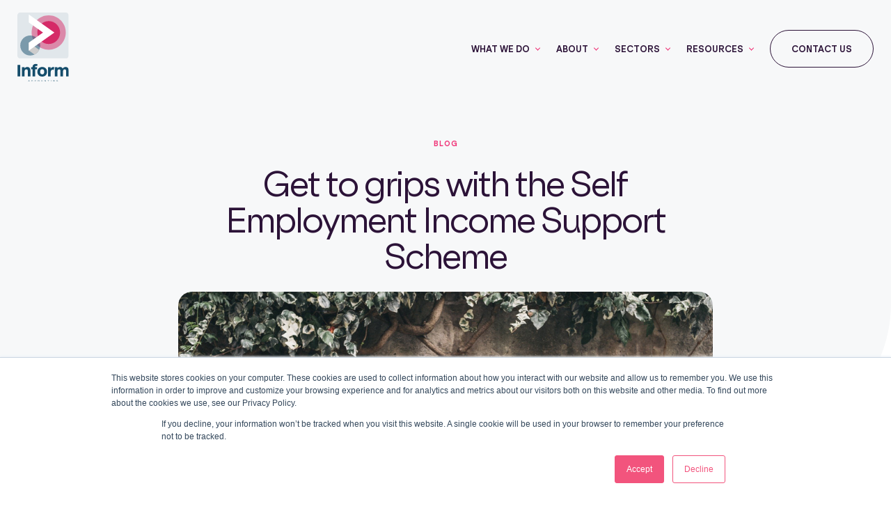

--- FILE ---
content_type: text/html; charset=UTF-8
request_url: https://www.informaccounting.co.uk/blog/get-to-grips-with-the-self-employment-income-support-scheme
body_size: 11050
content:
<!doctype html><html lang="en"><head>
    <meta charset="utf-8">
    <title>Get to grips with the Self Employment Income Support Scheme</title>
    <link rel="shortcut icon" href="https://506424.fs1.hubspotusercontent-na1.net/hubfs/506424/inform-logotype.png">
    <meta name="description" content="In this blog we take a look at the new Self Employment Income Scheme works, and how you can get started with your claim.">
    
    
    
      
    
    
    
    
    <meta name="viewport" content="width=device-width, initial-scale=1">

    <script src="/hs/hsstatic/jquery-libs/static-1.4/jquery/jquery-1.11.2.js"></script>
<script>hsjQuery = window['jQuery'];</script>
    <meta property="og:description" content="In this blog we take a look at the new Self Employment Income Scheme works, and how you can get started with your claim.">
    <meta property="og:title" content="Get to grips with the Self Employment Income Support Scheme">
    <meta name="twitter:description" content="In this blog we take a look at the new Self Employment Income Scheme works, and how you can get started with your claim.">
    <meta name="twitter:title" content="Get to grips with the Self Employment Income Support Scheme">

    

    
    <style>
a.cta_button{-moz-box-sizing:content-box !important;-webkit-box-sizing:content-box !important;box-sizing:content-box !important;vertical-align:middle}.hs-breadcrumb-menu{list-style-type:none;margin:0px 0px 0px 0px;padding:0px 0px 0px 0px}.hs-breadcrumb-menu-item{float:left;padding:10px 0px 10px 10px}.hs-breadcrumb-menu-divider:before{content:'›';padding-left:10px}.hs-featured-image-link{border:0}.hs-featured-image{float:right;margin:0 0 20px 20px;max-width:50%}@media (max-width: 568px){.hs-featured-image{float:none;margin:0;width:100%;max-width:100%}}.hs-screen-reader-text{clip:rect(1px, 1px, 1px, 1px);height:1px;overflow:hidden;position:absolute !important;width:1px}
</style>

<link rel="stylesheet" href="https://506424.fs1.hubspotusercontent-na1.net/hubfs/506424/hub_generated/template_assets/1/110297588665/1743221014710/template_main.min.css">
<link rel="stylesheet" href="https://506424.fs1.hubspotusercontent-na1.net/hubfs/506424/hub_generated/template_assets/1/110297249703/1743221017161/template_blog.min.css">
<link rel="stylesheet" href="https://506424.fs1.hubspotusercontent-na1.net/hubfs/506424/hub_generated/template_assets/1/155692577079/1743221018498/template_fancybox-cdn.min.css">
<link rel="stylesheet" href="https://506424.fs1.hubspotusercontent-na1.net/hubfs/506424/hub_generated/template_assets/1/110297628731/1743221017780/template_theme-overrides.min.css">

<style>
  #hs_cos_wrapper_module_17001150918173 .header-main-container.system-headerlight { background:rgba(247,248,249,100%); }

#hs_cos_wrapper_module_17001150918173 .system-headerlight .main-section { background:rgba(247,248,249,100%); }

#hs_cos_wrapper_module_17001150918173 .system-headerlight .top-btns .hBtn-one .button {
  background:#fff;
  border-color:#fff;
  color:#2c1338;
}

#hs_cos_wrapper_module_17001150918173 .system-headerlight .top-btns .hBtn-one .button:hover {
  background:#2c1338;
  color:#fff;
  border-color:#2c1338;
}

#hs_cos_wrapper_module_17001150918173 .system-headerlight .top-btns .hBtn-two .button {
  border-color:#2c1338;
  color:#2c1338;
  background:transparent;
}

#hs_cos_wrapper_module_17001150918173 .system-headerlight .top-btns .hBtn-two .button:hover {
  color:#2c1338;
  background:#fff;
}

#hs_cos_wrapper_module_17001150918173 .header-main-container { background:rgba(44,19,56,100%); }

#hs_cos_wrapper_module_17001150918173 .main-section { background:rgba(44,19,56,100%); }

#hs_cos_wrapper_module_17001150918173 .top-btns .hBtn-one .button {
  background:#fff;
  border-color:#fff;
  color:#2c1338;
}

#hs_cos_wrapper_module_17001150918173 .top-btns .hBtn-one .button:hover {
  background:#2c1338;
  color:#fff;
  border-color:#2c1338;
}

#hs_cos_wrapper_module_17001150918173 .top-btns .hBtn-two .button {
  border-color:#fff;
  color:#fff;
  background:transparent;
}

#hs_cos_wrapper_module_17001150918173 .top-btns .hBtn-two .button:hover {
  color:#2c1338;
  background:#fff;
}

#hs_cos_wrapper_module_17001150918173 .main-section {
  padding-top:0px;
  padding-bottom:0px;
}

@media (max-width:991px) {
  #hs_cos_wrapper_module_17001150918173 .main-section {
    padding-top:0px;
    padding-bottom:0px;
  }
}

@media (max-width:767px) {
  #hs_cos_wrapper_module_17001150918173 .main-section {
    padding-top:0px;
    padding-bottom:0px;
  }
}

</style>


<style>
  #hs_cos_wrapper_module_168216550592119 .main-section { padding-top: 0px;
padding-bottom: 0px;
margin-bottom: -225px;
 }
   
  #hs_cos_wrapper_module_168216550592119 .cta-inner, .ci-image:before { background:#f7f8f9; color:#4B5563; }
  #hs_cos_wrapper_module_168216550592119 .cta-inner .cta-text { color:#4B5563; }
   #hs_cos_wrapper_module_168216550592119 .ci-image { background:url(https://506424.fs1.hubspotusercontent-na1.net/hubfs/506424/Assets%20-%20Theme%202023/Images/amy-hirschi-K0c8ko3e6AA-unsplash-%285%29.jpg) no-repeat center top/cover; }
  
  
  
  
  
  #hs_cos_wrapper_module_168216550592119 .btn-wraps .btn-loop:nth-child(1) a { background:url() no-repeat center left 30px/20px auto #F03176; color:#FFFFFF;}
  
  #hs_cos_wrapper_module_168216550592119 .btn-wraps .btn-loop:nth-child(1) a:hover { border-color:#F03176; }
  
   
  
  #hs_cos_wrapper_module_168216550592119 .btn-wraps .btn-loop:nth-child(1) a:hover { background-color:#d52a67; border-color:#d52a67; color:#fff; }
   
  
  
  #hs_cos_wrapper_module_168216550592119 .ci-image { background-size: 850px auto; background-position: top 67px left -204px; }
  
  
  @media (max-width:991px){
    #hs_cos_wrapper_module_168216550592119 .main-section { padding-top: 70px;
padding-bottom: 118px;
 }
  }
  @media (max-width:767px){
    #hs_cos_wrapper_module_168216550592119 .main-section { padding-top: 50px;
padding-bottom: 0px;
margin-bottom: 0px;
 }
    
    
    #hs_cos_wrapper_module_168216550592119 .ci-image { background-size: 645px auto; background-position: top 5px left -167px; }
    
  }
</style>

<link rel="stylesheet" href="https://506424.fs1.hubspotusercontent-na1.net/hubfs/506424/hub_generated/module_assets/1/120491010053/1743243452013/module_Footer_-_Theme.min.css">

<style>
	
	
	
	body:not(.footer-smallspace ) #hs_cos_wrapper_module_1686899881433106 .main-section { padding-top: 335px;
padding-bottom: 30px;
;  }
	body.footer-smallspace #hs_cos_wrapper_module_1686899881433106 .main-section { padding-top: 120px;
padding-bottom: 30px;
; }
	
  #hs_cos_wrapper_module_1686899881433106 .main-section { background:#2C1338; color:#ffffff; }
  #hs_cos_wrapper_module_1686899881433106 .main-section, #hs_cos_wrapper_module_1686899881433106 .footer-col ul li a  { color:#ffffff; }
  #hs_cos_wrapper_module_1686899881433106 .footer-col ul li a:hover { color: #f03176; }
  
  
  #hs_cos_wrapper_module_1686899881433106 .f3r-logo:nth-child(1) > a { background:url(https://506424.fs1.hubspotusercontent-na1.net/hubfs/506424/Assets%20-%20Theme%202023/Images/xero-bg.png) no-repeat center top/cover; }
  
  
  
  #hs_cos_wrapper_module_1686899881433106 .f3r-logo:nth-child(2) > a { background:url(https://506424.fs1.hubspotusercontent-na1.net/hubfs/506424/Assets%20-%20Theme%202023/Images/qb-bg.png) no-repeat center top/cover; }
  
  

  @media (max-width:991px){
   body.footer-smallspace #hs_cos_wrapper_module_1686899881433106 .main-section ,  body:not(.footer-smallspace ) #hs_cos_wrapper_module_1686899881433106 .main-section { padding-top: 70px;
padding-bottom: 80px;
 }
  }
  @media (max-width:767px){
   body.footer-smallspace #hs_cos_wrapper_module_1686899881433106 .main-section , body:not(.footer-smallspace ) #hs_cos_wrapper_module_1686899881433106 .main-section { padding-top: 50px;
padding-bottom: 60px;
 }
  }
</style>

<style>
  @font-face {
    font-family: "Lato";
    font-weight: 400;
    font-style: normal;
    font-display: swap;
    src: url("/_hcms/googlefonts/Lato/regular.woff2") format("woff2"), url("/_hcms/googlefonts/Lato/regular.woff") format("woff");
  }
  @font-face {
    font-family: "Lato";
    font-weight: 700;
    font-style: normal;
    font-display: swap;
    src: url("/_hcms/googlefonts/Lato/700.woff2") format("woff2"), url("/_hcms/googlefonts/Lato/700.woff") format("woff");
  }
  @font-face {
    font-family: "Lato";
    font-weight: 700;
    font-style: normal;
    font-display: swap;
    src: url("/_hcms/googlefonts/Lato/700.woff2") format("woff2"), url("/_hcms/googlefonts/Lato/700.woff") format("woff");
  }
</style>

    <script type="application/ld+json">
{
  "mainEntityOfPage" : {
    "@type" : "WebPage",
    "@id" : "https://www.informaccounting.co.uk/blog/get-to-grips-with-the-self-employment-income-support-scheme"
  },
  "author" : {
    "name" : "Sian Kelly",
    "url" : "https://www.informaccounting.co.uk/blog/author/sian-kelly",
    "@type" : "Person"
  },
  "headline" : "Get to grips with the Self Employment Income Support Scheme",
  "datePublished" : "2020-05-06T00:00:00.000Z",
  "dateModified" : "2025-01-23T10:24:38.948Z",
  "publisher" : {
    "name" : "Inform Accounting",
    "logo" : {
      "url" : "http://cdn2.hubspot.net/hubfs/506424/Inform_Accounting/inform-logo.png",
      "@type" : "ImageObject"
    },
    "@type" : "Organization"
  },
  "@context" : "https://schema.org",
  "@type" : "BlogPosting",
  "image" : [ "https://506424.fs1.hubspotusercontent-na1.net/hubfs/506424/Imported_Blog_Media/painter-931711_1920-2.jpg" ]
}
</script>


          <script data-search_input-config="config_module_1686899881433106" type="application/json">
              {
                "autosuggest_results_message": "Results for “[[search_term]]”",
                "autosuggest_no_results_message": "There are no autosuggest results for “[[search_term]]”",
                "sr_empty_search_field_message": "There are no suggestions because the search field is empty.",
                "sr_autosuggest_results_message": "There are currently [[number_of_results]] auto-suggested results for [[search_term]]. Navigate to the results list by pressing the down arrow key, or press return to search for all results.",
                "sr_search_field_aria_label": "This is a search field with an auto-suggest feature attached.",
                "sr_search_button_aria_label": "Search"
              }
          </script>
          

    

<meta name="google-site-verification" content="g9I6reoXnFoodn5bkUe3QWNaQzX_1oONDufr18vhgMQ">
<link rel="amphtml" href="https://www.informaccounting.co.uk/blog/get-to-grips-with-the-self-employment-income-support-scheme?hs_amp=true">

<meta property="og:image" content="https://506424.fs1.hubspotusercontent-na1.net/hubfs/506424/Imported_Blog_Media/painter-931711_1920-2.jpg">
<meta property="og:image:width" content="1920">
<meta property="og:image:height" content="1280">

<meta name="twitter:image" content="https://506424.fs1.hubspotusercontent-na1.net/hubfs/506424/Imported_Blog_Media/painter-931711_1920-2.jpg">


<meta property="og:url" content="https://www.informaccounting.co.uk/blog/get-to-grips-with-the-self-employment-income-support-scheme">
<meta name="twitter:card" content="summary_large_image">

<link rel="canonical" href="https://www.informaccounting.co.uk/blog/get-to-grips-with-the-self-employment-income-support-scheme">

<meta property="og:type" content="article">
<link rel="alternate" type="application/rss+xml" href="https://www.informaccounting.co.uk/blog/rss.xml">
<meta name="twitter:domain" content="www.informaccounting.co.uk">
<script src="//platform.linkedin.com/in.js" type="text/javascript">
    lang: en_US
</script>

<meta http-equiv="content-language" content="en">






  <meta name="generator" content="HubSpot"></head>
  <body class="light-header dark-header">
    <div class="body-wrapper   hs-content-id-122635883065 hs-blog-post hs-blog-id-122635235208">
      
        <div data-global-resource-path="Inform Accounting - Theme/templates/partials/header.html">

<a href="#main-content" class="header__skip">Skip to content</a>







<div id="hs_cos_wrapper_module_17001150918173" class="hs_cos_wrapper hs_cos_wrapper_widget hs_cos_wrapper_type_module" style="" data-hs-cos-general-type="widget" data-hs-cos-type="module">
<div class="header-main-container fullwidth">
  <div class="top-section main-section fullwidth">
    <div class="content-wrapper-xl flex just-start align-center">
      <div class="top-logo">
        
        
        <a href="/">
          
          
          
          
          
          
          <img class="light-bg" src="https://506424.fs1.hubspotusercontent-na1.net/hubfs/506424/Assets%20-%20Theme%202023/Images/logo.svg" alt="logo" loading="lazy" width="75" height="100" style="max-width: 100%; height: auto;">
          

          
          
          
          
          
          
          <img class="dark-bg" src="https://506424.fs1.hubspotusercontent-na1.net/hubfs/506424/Assets%20-%20Theme%202023/Images/dark-bg-logo.svg" alt="dark-bg-logo" loading="lazy" width="75" height="100" style="max-width: 100%; height: auto;">
          
        </a>
      </div>
      <div class="top-menu-btns flex just-end align-center"> 
        <div class="top-menu">
          <span id="hs_cos_wrapper_module_17001150918173_" class="hs_cos_wrapper hs_cos_wrapper_widget hs_cos_wrapper_type_menu" style="" data-hs-cos-general-type="widget" data-hs-cos-type="menu"><div id="hs_menu_wrapper_module_17001150918173_" class="hs-menu-wrapper active-branch flyouts hs-menu-flow-horizontal" role="navigation" data-sitemap-name="default" data-menu-id="144277821279" aria-label="Navigation Menu">
 <ul role="menu">
  <li class="hs-menu-item hs-menu-depth-1" role="none"><a href="javascript:;" role="menuitem">What we do</a></li>
  <li class="hs-menu-item hs-menu-depth-1" role="none"><a href="javascript:;" role="menuitem">About</a></li>
  <li class="hs-menu-item hs-menu-depth-1" role="none"><a href="javascript:;" role="menuitem">Sectors</a></li>
  <li class="hs-menu-item hs-menu-depth-1" role="none"><a href="javascript:;" role="menuitem">Resources</a></li>
 </ul>
</div></span>
        </div>
        <div class="top-btns btn-wraps">
          <ul>
            <li class="hBtn-one">
              
            </li>
            <li class="hBtn-two">
              
              
              
                <a class="button" href="https://www.informaccounting.co.uk/contact-us">
                  Contact Us
                </a>
              
            </li>
          </ul>
        </div>
      </div>
    </div>
  </div>
</div>


<div class="main-mega" data-value="1">
  <div class="content-wrapper">
    
    <div class="mm-row fullwidth">
      <ul>
        
        <li>
          
          <span>
            
            
            
            <img src="https://506424.fs1.hubspotusercontent-na1.net/hubfs/506424/Assets%20-%20Theme%202023/Images/icon1.svg" alt="icon1" loading="lazy" width="37" height="30">

            

          </span>
          
          
          <a href="https://www.informaccounting.co.uk/accounting-essentials">
            Accounting essentials
            <span class="fullwidth"></span>
          </a>
        </li>
        
        <li>
          
          <span>
            
            
            
            
            
            <img src="https://506424.fs1.hubspotusercontent-na1.net/hubfs/506424/Icons%202023/proffessionals.svg" alt="proffessionals" loading="lazy" width="33" height="29" style="max-width: 100%; height: auto;">

            

          </span>
          
          
          <a href="https://www.informaccounting.co.uk/inform-accounting-our-tax-services">
            Tax services
            <span class="fullwidth"></span>
          </a>
        </li>
        
        <li>
          
          <span>
            
            
            
            
            
            <img src="https://506424.fs1.hubspotusercontent-na1.net/hubfs/506424/Icons%202023/pensions.svg" alt="pensions" loading="lazy" width="52" height="55" style="max-width: 100%; height: auto;">

            

          </span>
          
          
          <a href="https://www.informaccounting.co.uk/wealth-management">
            Wealth Management
            <span class="fullwidth"></span>
          </a>
        </li>
        
        <li>
          
          <span>
            
            
            
            
            
            <img src="https://506424.fs1.hubspotusercontent-na1.net/hubfs/506424/Assets%20-%20Theme%202023/Images/icon9.svg" alt="icon9" loading="lazy" width="33" height="27" style="max-width: 100%; height: auto;">

            

          </span>
          
          
          <a href="https://www.informaccounting.co.uk/financial-insights">
            Financial Insights
            <span class="fullwidth"></span>
          </a>
        </li>
        
        <li>
          
          <span>
            
            
            
            
            
            <img src="https://506424.fs1.hubspotusercontent-na1.net/hubfs/506424/Assets%20-%20Theme%202023/Images/icon4.svg" alt="icon4" loading="lazy" width="40" height="28" style="max-width: 100%; height: auto;">

            

          </span>
          
          
          <a href="https://www.informaccounting.co.uk/research-development">
            R&amp;D Tax Credits
            <span class="fullwidth"></span>
          </a>
        </li>
        
        <li>
          
          <span>
            
            
            
            
            
            <img src="https://506424.fs1.hubspotusercontent-na1.net/hubfs/506424/Assets%20-%20Theme%202023/Images/icon7.svg" alt="icon7" loading="lazy" width="37" height="30" style="max-width: 100%; height: auto;">

            

          </span>
          
          
          <a href="https://www.informaccounting.co.uk/app-advisory">
            App Advisory
            <span class="fullwidth"></span>
          </a>
        </li>
        
        <li>
          
          <span>
            
            
            
            
            
            <img src="https://506424.fs1.hubspotusercontent-na1.net/hubfs/506424/Assets%20-%20Theme%202023/Images/icon3.svg" alt="icon3" loading="lazy" width="22" height="30" style="max-width: 100%; height: auto;">

            

          </span>
          
          
          <a href="https://www.informaccounting.co.uk/funding-options">
            Funding Options
            <span class="fullwidth"></span>
          </a>
        </li>
        
        <li>
          
          <span>
            
            
            
            
            
            <img src="https://506424.fs1.hubspotusercontent-na1.net/hubfs/506424/Assets%20-%20Theme%202023/Images/icon2.svg" alt="icon2" loading="lazy" width="37" height="30" style="max-width: 100%; height: auto;">

            

          </span>
          
          
          <a href="https://www.informaccounting.co.uk/business-protection-services">
            Business Protection Services
            <span class="fullwidth"></span>
          </a>
        </li>
        
      </ul>
    </div>
    
  </div>
</div>

<div class="main-mega" data-value="2">
  <div class="content-wrapper">
    
    <div class="mm-row fullwidth">
      <ul>
        
        <li>
          
          <span>
            
            
            
            <img src="https://506424.fs1.hubspotusercontent-na1.net/hubfs/506424/Assets%20-%20Theme%202023/Images/icon1.svg" alt="icon1" loading="lazy" width="37" height="30">

            

          </span>
          
          
          <a href="https://www.informaccounting.co.uk/about-us">
            Meet the team
            <span class="fullwidth"></span>
          </a>
        </li>
        
        <li>
          
          <span>
            
            
            
            
            
            <img src="https://506424.fs1.hubspotusercontent-na1.net/hubfs/506424/Icons%202023/careers.svg" alt="careers" loading="lazy" style="max-width: 100%; height: auto;">

            

          </span>
          
          
          <a href="https://www.informaccounting.co.uk/careers">
            Careers
            <span class="fullwidth"></span>
          </a>
        </li>
        
        <li>
          
          <span>
            
            
            
            
            
            <img src="https://506424.fs1.hubspotusercontent-na1.net/hubfs/506424/Icons%202023/awards.svg" alt="awards" loading="lazy" width="22" height="31" style="max-width: 100%; height: auto;">

            

          </span>
          
          
          <a href="https://www.informaccounting.co.uk/our-awards">
            Our awards
            <span class="fullwidth"></span>
          </a>
        </li>
        
        <li>
          
          <span>
            
            
            
            <img src="https://506424.fs1.hubspotusercontent-na1.net/hubfs/506424/Assets%20-%20Theme%202023/Images/icon7.svg" alt="icon7" loading="lazy" width="37" height="30">

            

          </span>
          
          
          <a href="https://www.informaccounting.co.uk/our-app-partners">
            Our App Partners
            <span class="fullwidth"></span>
          </a>
        </li>
        
        <li>
          
          <span>
            
            
            
            
            
            <img src="https://506424.fs1.hubspotusercontent-na1.net/hubfs/506424/Assets%20-%20Theme%202023/Images/icon9.svg" alt="icon9" loading="lazy" width="33" height="27" style="max-width: 100%; height: auto;">

            

          </span>
          
          
          <a href="https://www.informaccounting.co.uk/corporate-social-responsibility">
            Corporate Social Responsibility
            <span class="fullwidth"></span>
          </a>
        </li>
        
      </ul>
    </div>
    
  </div>
</div>

<div class="main-mega" data-value="3">
  <div class="content-wrapper">
    
    <div class="mm-row fullwidth">
      <ul>
        
        <li>
          
          <span>
            
            
            
            
            
            <img src="https://506424.fs1.hubspotusercontent-na1.net/hubfs/506424/Icons%202023/careers.svg" alt="careers" loading="lazy" width="39" height="25" style="max-width: 100%; height: auto;">

            

          </span>
          
          
          <a href="https://www.informaccounting.co.uk/small-business">
            Small businesses
            <span class="fullwidth"></span>
          </a>
        </li>
        
        <li>
          
          <span>
            
            
            
            
            
            <img src="https://506424.fs1.hubspotusercontent-na1.net/hubfs/506424/Icons%202023/pharmacies.svg" alt="pharmacies" loading="lazy" width="65" height="50" style="max-width: 100%; height: auto;">

            

          </span>
          
          
          <a href="https://www.informaccounting.co.uk/pharmacies">
            Pharmacies
            <span class="fullwidth"></span>
          </a>
        </li>
        
        <li>
          
          <span>
            
            
            
            
            
            <img src="https://506424.fs1.hubspotusercontent-na1.net/hubfs/506424/Assets%20-%20Theme%202023/Images/icon9.svg" alt="icon9" loading="lazy" width="33" height="27" style="max-width: 100%; height: auto;">

            

          </span>
          
          
          <a href="https://www.informaccounting.co.uk/ecommerce">
            Ecommerce
            <span class="fullwidth"></span>
          </a>
        </li>
        
        <li>
          
          <span>
            
            
            
            
            
            <img src="https://506424.fs1.hubspotusercontent-na1.net/hubfs/506424/Icons%202023/freelancers.svg" alt="freelancers" loading="lazy" width="73" height="59" style="max-width: 100%; height: auto;">

            

          </span>
          
          
          <a href="https://www.informaccounting.co.uk/contractors">
            Freelancers
            <span class="fullwidth"></span>
          </a>
        </li>
        
        <li>
          
          <span>
            
            
            
            
            
            <img src="https://506424.fs1.hubspotusercontent-na1.net/hubfs/506424/Icons%202023/creatives.svg" alt="creatives" loading="lazy" width="73" height="59" style="max-width: 100%; height: auto;">

            

          </span>
          
          
          <a href="https://www.informaccounting.co.uk/creative-agencies">
            Creative Businesses
            <span class="fullwidth"></span>
          </a>
        </li>
        
        <li>
          
          <span>
            
            
            
            <img src="https://506424.fs1.hubspotusercontent-na1.net/hubfs/506424/Icons%202023/recruitment.svg" alt="recruitment" loading="lazy" width="33" height="44">

            

          </span>
          
          
          <a href="https://www.informaccounting.co.uk/recruitment-industry">
            Recruitment
            <span class="fullwidth"></span>
          </a>
        </li>
        
        <li>
          
          <span>
            
            
            
            <img src="https://506424.fs1.hubspotusercontent-na1.net/hubfs/506424/Icons%202023/tech.svg" alt="tech" loading="lazy" width="33" height="27">

            

          </span>
          
          
          <a href="https://www.informaccounting.co.uk/tech-companies-and-start-ups">
            Tech start-ups
            <span class="fullwidth"></span>
          </a>
        </li>
        
        <li>
          
          <span>
            
            
            
            <img src="https://506424.fs1.hubspotusercontent-na1.net/hubfs/506424/Icons%202023/proffessionals.svg" alt="proffessionals" loading="lazy" width="33" height="29">

            

          </span>
          
          
          <a href="https://www.informaccounting.co.uk/professional-services">
            Professional services
            <span class="fullwidth"></span>
          </a>
        </li>
        
      </ul>
    </div>
    
  </div>
</div>

<div class="main-mega" data-value="4">
  <div class="content-wrapper">
    
    <div class="mm-row fullwidth">
      <ul>
        
        <li>
          
          <span>
            
            
            
            
            
            <img src="https://506424.fs1.hubspotusercontent-na1.net/hubfs/506424/Icons%202023/careers.svg" alt="careers" loading="lazy" width="39" height="25" style="max-width: 100%; height: auto;">

            

          </span>
          
          
          <a href="https://www.informaccounting.co.uk/blog">
            News and Insights
            <span class="fullwidth"></span>
          </a>
        </li>
        
        <li>
          
          <span>
            
            
            
            
            
            <img src="https://506424.fs1.hubspotusercontent-na1.net/hubfs/506424/Icons%202023/case-studies.svg" alt="case-studies" loading="lazy" width="30" height="24" style="max-width: 100%; height: auto;">

            

          </span>
          
          
          <a href="https://www.informaccounting.co.uk/case-studies-home">
            Case studies
            <span class="fullwidth"></span>
          </a>
        </li>
        
        <li>
          
          <span>
            
            
            
            
            
            <img src="https://506424.fs1.hubspotusercontent-na1.net/hubfs/506424/Assets%20-%20Theme%202023/Images/icon9.svg" alt="icon9" loading="lazy" width="33" height="27" style="max-width: 100%; height: auto;">

            

          </span>
          
          
          <a href="https://clientlogin-uk2.karbonhq.com/4g1trxBLrSGj/Identity/Account/Login?token=" target="_blank" rel="noopener">
            Client login
            <span class="fullwidth"></span>
          </a>
        </li>
        
      </ul>
    </div>
    
  </div>
</div>



</div></div>
      

      

      <main id="main-content" class="body-container-wrapper">
        
<div class="body-container body-container--blog-post fullwidth">

  

  <article class="fullwidth article-top">
    <div class="bp-hero fullwidth text-center">
      <div class="content-wrapper">
        <h6>BLOG </h6>
        <h1><span id="hs_cos_wrapper_name" class="hs_cos_wrapper hs_cos_wrapper_meta_field hs_cos_wrapper_type_text" style="" data-hs-cos-general-type="meta_field" data-hs-cos-type="text">Get to grips with the Self Employment Income Support Scheme</span></h1>
        <div class="bp-featured fullwidth" style="background:url(https://506424.fs1.hubspotusercontent-na1.net/hubfs/506424/Imported_Blog_Media/painter-931711_1920-2.jpg) no-repeat center top/cover;">
          
        </div>
      </div>
    </div>
    <div class="bp-body fullwidth">
      <div class="zzbottom-circle right"></div>
      <div class="zzbottom-circle left"></div>
      <div class="content-wrapper">
        <div class="blog-post__meta flex just-sb align-center">
          <a href="https://www.informaccounting.co.uk/blog/author/sian-kelly" rel="author">
            <span><img src="https://506424.fs1.hubspotusercontent-na1.net/hubfs/506424/Sian.jpg" alt="Author"></span> <div class="by">by </div> Sian Kelly
          </a>
          <time datetime="6 May, 2020" class="blog-post__timestamp">
           Last updated:  May 6, 2020
          </time>
        </div>
        <div class="fullwidth bpb-main">
          <span id="hs_cos_wrapper_post_body" class="hs_cos_wrapper hs_cos_wrapper_meta_field hs_cos_wrapper_type_rich_text" style="" data-hs-cos-general-type="meta_field" data-hs-cos-type="rich_text"><div id="contentsContainer">
<div style="font-size: 24px;">
<p><img src="https://506424.fs1.hubspotusercontent-na1.net/hub/506424/hubfs/Imported_Blog_Media/painter-931711_1920-2.jpg?width=670&amp;name=painter-931711_1920-2.jpg" alt="painter-931711_1920" width="670" style="width: 670px;" srcset="https://506424.fs1.hubspotusercontent-na1.net/hub/506424/hubfs/Imported_Blog_Media/painter-931711_1920-2.jpg?width=335&amp;name=painter-931711_1920-2.jpg 335w, https://506424.fs1.hubspotusercontent-na1.net/hub/506424/hubfs/Imported_Blog_Media/painter-931711_1920-2.jpg?width=670&amp;name=painter-931711_1920-2.jpg 670w, https://506424.fs1.hubspotusercontent-na1.net/hub/506424/hubfs/Imported_Blog_Media/painter-931711_1920-2.jpg?width=1005&amp;name=painter-931711_1920-2.jpg 1005w, https://506424.fs1.hubspotusercontent-na1.net/hub/506424/hubfs/Imported_Blog_Media/painter-931711_1920-2.jpg?width=1340&amp;name=painter-931711_1920-2.jpg 1340w, https://506424.fs1.hubspotusercontent-na1.net/hub/506424/hubfs/Imported_Blog_Media/painter-931711_1920-2.jpg?width=1675&amp;name=painter-931711_1920-2.jpg 1675w, https://506424.fs1.hubspotusercontent-na1.net/hub/506424/hubfs/Imported_Blog_Media/painter-931711_1920-2.jpg?width=2010&amp;name=painter-931711_1920-2.jpg 2010w" sizes="(max-width: 670px) 100vw, 670px"></p>
<p>Last month, the government announced its Self-employment Income Support Scheme to support the self-employed during this crisis, with an expected launch date of early June. On Monday, HMRC started writing to those who may be eligible to make a claim under the scheme, telling them to be ready to make a claim when the portal opens next week (between 13 - 18 May).&nbsp;</p>
<p><!--more--><span style="letter-spacing: 0.2px; background-color: transparent;">Unfortunately, unlike with the Job Retention Scheme portal, HMRC will not be giving agents access to make claims on their clients behalf. This means if you are contacted by HMRC, you will need to make the claim yourself, as we are unable to do this for you.</span></p>
<p>&nbsp;</p>
<p><strong>Genuine or Scam?</strong></p>
<p>HMRC are specifically making contact with taxpayers by email, or where they do not have an email address, by text message if they have the taxpayers mobile number.</p>
<p>In the case where HMRC does not have either of these, they will send out a letter, which you may not receive until next week.</p>
<p>There are already a number of scam emails around, so please be careful. For example, one email is requesting for confirmation of your UTR number by way of reply - this could be used to make a fraudulent claim on your behalf.</p>
<p>The actual email from HMRC does not include any request for information, or any active link to click on. The contact simply tells taxpayers to be ready to make their claim next week. Should you receive any email or text message that you believe to be fraudulent, please forward these to HMRC’s fraud department and then delete them. Details for whom to contact can be found on the GOV website <a href="https://www.gov.uk/government/organisations/hm-revenue-customs/contact/reporting-fraudulent-emails" style="font-weight: bold;">here</a>.</p>
<p>&nbsp;</p>
<p><strong>Eligibility</strong></p>
<p>It is important to note that, despite receiving contact from HMRC, this does not mean that you are definitely eligible for a grant claim. You must meet all eligibility criteria, which includes that:</p>
<ul>
<li>you traded in the tax year 2018 to 2019 and submitted your Self Assessment tax return on or before 23 April 2020 for that year</li>
<li>you traded in the tax year 2019 to 2020</li>
<li>you intend to continue to trade in the tax year 2020 to 2021</li>
<li>you carry on a trade which has been adversely affected by coronavirus</li>
</ul>
<p>At present, HMRC only has information about those who traded in the tax year 2018 - 2019 (unless you have already submitted your 2019 - 2020 return). They do not have information about current and future trading intentions, and this will affect your eligibility to claim if you do not meet the above criteria.</p>
<p>Full guidance on other claim criteria can be found on the GOV website <a href="https://www.gov.uk/guidance/claim-a-grant-through-the-coronavirus-covid-19-self-employment-income-support-scheme#eligible" style="font-weight: bold;">here</a>. This page also details how to make a claim, and your requirements once you make a claim. You will be told straight away if your claim has been successful, and if it is you will receive payment into your account within 6 working days.</p>
<p>To help those unsure about whether they are eligible, HMRC have released an <a href="https://www.tax.service.gov.uk/self-employment-support/enter-unique-taxpayer-reference" style="font-weight: bold;">online eligibility checker tool</a>, and are encouraging taxpayers to use this. However, this tool only asks for your UTR and NI numbers, and doesn’t ask about current or future trading intentions, so please bear this in mind.</p>
<p>&nbsp;</p>
<p><strong>Making your claim</strong></p>
<p>To make your claim, you will only need four pieces of information:</p>
<ul>
<li>Self assessment UTR (10 digit number)</li>
<li>National Insurance number</li>
<li>Government gateway login details</li>
<li>Bank account number and sort code for the account you want the grant paid into</li>
</ul>
<p>Please be aware that HMRC will check claims and take appropriate action to withhold or recover payments found to be dishonest or inaccurate.</p>
<p>If you are unable to easily locate your self-assessment UTR, please use the government guidance <a href="https://www.gov.uk/find-lost-utr-number" style="font-weight: bold;">here</a> before contacting a member of the team.</p>
<p>If you do not currently have a government gateway account set up, we recommend setting one up as you will not be able to make your claim without one, or you can set up an account as part of the claim process.</p>
<p>If you do have an account, but can’t remember your ID, you can use HMRC’s ID recovery facility <a href="https://www.tax.service.gov.uk/account-recovery/lost-user-id-password/check-email?state=5eb0414f1f00008c02e6c9c3&amp;ui_locales=en-GB" style="font-weight: bold;">here</a>.</p>
<p>&nbsp;</p>
<p><strong>Bounce Back Loan Scheme (BBLS)</strong></p>
<p>You may also be eligible for a loan under the government’s new BBLS announced last week, which went live on Monday. Details about the scheme and how to make your application can be found on our blog <a href="https://www.informaccounting.co.uk/blog/small-business-loan-support-bounce-back-loan-scheme-and-cbils-through-funding-options" style="font-weight: bold;">here</a>.</p>
<p>&nbsp;</p>
<p>As always, we are here to support you, so if you have any questions, please get in touch with us, and we will be happy to help however we can.</p>
<p>&nbsp;</p>
</div>
</div>
<div>
<p>&nbsp;<a href="https://www.informaccounting.co.uk/blog/claimable-expenses-in-the-uk" rel="noopener" target="_blank"><img src="https://506424.fs1.hubspotusercontent-na1.net/hub/506424/hubfs/Imported_Blog_Media/Expense%20eBook%20CTA_1000x600_011519-Jun-28-2023-10-24-31-8352-AM.png?width=600&amp;name=Expense%20eBook%20CTA_1000x600_011519-Jun-28-2023-10-24-31-8352-AM.png" alt="Expense eBook CTA_1000x600_011519" width="600" style="width: 600px; display: block; margin-left: auto; margin-right: auto;" srcset="https://506424.fs1.hubspotusercontent-na1.net/hub/506424/hubfs/Imported_Blog_Media/Expense%20eBook%20CTA_1000x600_011519-Jun-28-2023-10-24-31-8352-AM.png?width=300&amp;name=Expense%20eBook%20CTA_1000x600_011519-Jun-28-2023-10-24-31-8352-AM.png 300w, https://506424.fs1.hubspotusercontent-na1.net/hub/506424/hubfs/Imported_Blog_Media/Expense%20eBook%20CTA_1000x600_011519-Jun-28-2023-10-24-31-8352-AM.png?width=600&amp;name=Expense%20eBook%20CTA_1000x600_011519-Jun-28-2023-10-24-31-8352-AM.png 600w, https://506424.fs1.hubspotusercontent-na1.net/hub/506424/hubfs/Imported_Blog_Media/Expense%20eBook%20CTA_1000x600_011519-Jun-28-2023-10-24-31-8352-AM.png?width=900&amp;name=Expense%20eBook%20CTA_1000x600_011519-Jun-28-2023-10-24-31-8352-AM.png 900w, https://506424.fs1.hubspotusercontent-na1.net/hub/506424/hubfs/Imported_Blog_Media/Expense%20eBook%20CTA_1000x600_011519-Jun-28-2023-10-24-31-8352-AM.png?width=1200&amp;name=Expense%20eBook%20CTA_1000x600_011519-Jun-28-2023-10-24-31-8352-AM.png 1200w, https://506424.fs1.hubspotusercontent-na1.net/hub/506424/hubfs/Imported_Blog_Media/Expense%20eBook%20CTA_1000x600_011519-Jun-28-2023-10-24-31-8352-AM.png?width=1500&amp;name=Expense%20eBook%20CTA_1000x600_011519-Jun-28-2023-10-24-31-8352-AM.png 1500w, https://506424.fs1.hubspotusercontent-na1.net/hub/506424/hubfs/Imported_Blog_Media/Expense%20eBook%20CTA_1000x600_011519-Jun-28-2023-10-24-31-8352-AM.png?width=1800&amp;name=Expense%20eBook%20CTA_1000x600_011519-Jun-28-2023-10-24-31-8352-AM.png 1800w" sizes="(max-width: 600px) 100vw, 600px"></a></p>
</div>
<p is="qowt-word-para" qowt-entry="undefined" qowt-lvl="undefined" qowt-eid="E964" id="E964" style="text-align: left;"><strong>Read more of Inform's tax blogs</strong>:&nbsp;</p>
<p is="qowt-word-para" qowt-entry="undefined" qowt-lvl="undefined" qowt-eid="E964" style="text-align: left;"><a href="/blog" rel="noopener">Live page: Accounting advice during business disruption</a></p>
<p is="qowt-word-para" qowt-entry="undefined" qowt-lvl="undefined" qowt-eid="E964" style="text-align: left;"><a href="/blog/beware-bogus-hmrc-phishing-scams" rel="noopener" target="_blank">It's that wonderful time of the year...for fraudsters to pray on taxpayers!</a></p>
<p is="qowt-word-para" qowt-entry="undefined" qowt-lvl="undefined" qowt-eid="E964"><a href="/blog/paying-yourself-a-salary-what-are-the-most-tax-efficient-options-for-limited-company-owners" rel="noopener" target="_blank">Paying yourself a salary: What are the most tax efficient options for limited company owners?</a></p>
<p is="qowt-word-para" qowt-entry="undefined" qowt-lvl="undefined" qowt-eid="E964"><a href="/blog/four-key-cashflow-issues-that-could-cripple-your-business-and-how-to-avoid-them" rel="noopener" target="_blank">Four key cashflow issues that could cripple your business (and how to avoid them)...</a></p></span>
        </div>
        
      </div>
    </div>
    </article>
  
    <div id="hs_cos_wrapper_module_168216122342311" class="hs_cos_wrapper hs_cos_wrapper_widget hs_cos_wrapper_type_module" style="" data-hs-cos-general-type="widget" data-hs-cos-type="module"></div>
    

  
  <div id="hs_cos_wrapper_module_168750720273037" class="hs_cos_wrapper hs_cos_wrapper_widget hs_cos_wrapper_type_module" style="" data-hs-cos-general-type="widget" data-hs-cos-type="module"></div>
  

  
  <div id="hs_cos_wrapper_module_168216550592119" class="hs_cos_wrapper hs_cos_wrapper_widget hs_cos_wrapper_type_module" style="" data-hs-cos-general-type="widget" data-hs-cos-type="module">
<div class="cta-section others main-section fullwidth">
  <div class="content-wrapper">
    <div class="cta-inner sec-top fullwidth over-hide flex align-center just-start">
      <div class="cta-inner2 fullwidth">
        
          <div class="ci-image">
            
            
              
            
             
            <img class="hide" src="https://506424.fs1.hubspotusercontent-na1.net/hub/506424/hubfs/Assets%20-%20Theme%202023/Images/amy-hirschi-K0c8ko3e6AA-unsplash-(5).jpg?width=1500&amp;height=1000&amp;name=amy-hirschi-K0c8ko3e6AA-unsplash-(5).jpg" alt="amy-hirschi-K0c8ko3e6AA-unsplash-(5)" loading="lazy" width="1500" height="1000" style="max-width: 100%; height: auto;" srcset="https://506424.fs1.hubspotusercontent-na1.net/hub/506424/hubfs/Assets%20-%20Theme%202023/Images/amy-hirschi-K0c8ko3e6AA-unsplash-(5).jpg?width=750&amp;height=500&amp;name=amy-hirschi-K0c8ko3e6AA-unsplash-(5).jpg 750w, https://506424.fs1.hubspotusercontent-na1.net/hub/506424/hubfs/Assets%20-%20Theme%202023/Images/amy-hirschi-K0c8ko3e6AA-unsplash-(5).jpg?width=1500&amp;height=1000&amp;name=amy-hirschi-K0c8ko3e6AA-unsplash-(5).jpg 1500w, https://506424.fs1.hubspotusercontent-na1.net/hub/506424/hubfs/Assets%20-%20Theme%202023/Images/amy-hirschi-K0c8ko3e6AA-unsplash-(5).jpg?width=2250&amp;height=1500&amp;name=amy-hirschi-K0c8ko3e6AA-unsplash-(5).jpg 2250w, https://506424.fs1.hubspotusercontent-na1.net/hub/506424/hubfs/Assets%20-%20Theme%202023/Images/amy-hirschi-K0c8ko3e6AA-unsplash-(5).jpg?width=3000&amp;height=2000&amp;name=amy-hirschi-K0c8ko3e6AA-unsplash-(5).jpg 3000w, https://506424.fs1.hubspotusercontent-na1.net/hub/506424/hubfs/Assets%20-%20Theme%202023/Images/amy-hirschi-K0c8ko3e6AA-unsplash-(5).jpg?width=3750&amp;height=2500&amp;name=amy-hirschi-K0c8ko3e6AA-unsplash-(5).jpg 3750w, https://506424.fs1.hubspotusercontent-na1.net/hub/506424/hubfs/Assets%20-%20Theme%202023/Images/amy-hirschi-K0c8ko3e6AA-unsplash-(5).jpg?width=4500&amp;height=3000&amp;name=amy-hirschi-K0c8ko3e6AA-unsplash-(5).jpg 4500w" sizes="(max-width: 1500px) 100vw, 1500px">
          </div>
        
        <h2>Speak to one of our specialist accountants today!</h2> 
        
          <div class="cta-text fullwidth">
            <p>If you’d like to know more about how we can support your wealth management, we’re happy to help.</p>
          </div>
        
        <div class="cta-btns mt40 btn-wraps fullwidth">
        
        
        <span class="btn-loop">
          
          
          <a class="button" href="https://www.informaccounting.co.uk/contact-us"> 
            Get in touch
          </a>
        </span>  
        

        

        
      </div>
      </div>
    </div>
  </div>
</div>




</div>

</div>

      </main>

      
        <div data-global-resource-path="Inform Accounting - Theme/templates/partials/footer.html"><div id="hs_cos_wrapper_module_1686899881433106" class="hs_cos_wrapper hs_cos_wrapper_widget hs_cos_wrapper_type_module" style="" data-hs-cos-general-type="widget" data-hs-cos-type="module">
<div class="footer-sec main-section fullwidth">
  <div class="content-wrapper">
    <div class="fs-top fullwidth">
      <div class="footer-col fc1">
        <h5>Cloud Accounting</h5>
        <span id="hs_cos_wrapper_module_1686899881433106_" class="hs_cos_wrapper hs_cos_wrapper_widget hs_cos_wrapper_type_simple_menu" style="" data-hs-cos-general-type="widget" data-hs-cos-type="simple_menu"><div id="hs_menu_wrapper_module_1686899881433106_" class="hs-menu-wrapper active-branch flyouts hs-menu-flow-horizontal" role="navigation" data-sitemap-name="" data-menu-id="" aria-label="Navigation Menu">
 <ul role="menu">
  <li class="hs-menu-item hs-menu-depth-1" role="none"><a href="https://www.informaccounting.co.uk/xero-accounting-software" role="menuitem" target="_self">Xero</a></li>
  <li class="hs-menu-item hs-menu-depth-1" role="none"><a href="https://www.informaccounting.co.uk/quickbooks-accounting-software" role="menuitem" target="_self">Quickbooks</a></li>
  <li class="hs-menu-item hs-menu-depth-1" role="none"><a href="https://www.informaccounting.co.uk/cloud-accounting" role="menuitem" target="_self">All Cloud Accounting</a></li>
 </ul>
</div></span>
      </div>
      <div class="footer-col fc2">
        <h5>Quick links</h5>
        <span id="hs_cos_wrapper_module_1686899881433106_" class="hs_cos_wrapper hs_cos_wrapper_widget hs_cos_wrapper_type_simple_menu" style="" data-hs-cos-general-type="widget" data-hs-cos-type="simple_menu"><div id="hs_menu_wrapper_module_1686899881433106_" class="hs-menu-wrapper active-branch flyouts hs-menu-flow-horizontal" role="navigation" data-sitemap-name="" data-menu-id="" aria-label="Navigation Menu">
 <ul role="menu">
  <li class="hs-menu-item hs-menu-depth-1" role="none"><a href="https://www.informaccounting.co.uk/services" role="menuitem" target="_self">Services</a></li>
  <li class="hs-menu-item hs-menu-depth-1" role="none"><a href="https://www.informaccounting.co.uk/contact-us" role="menuitem" target="_self">Enquiries</a></li>
  <li class="hs-menu-item hs-menu-depth-1" role="none"><a href="https://www.informaccounting.co.uk/about-us" role="menuitem" target="_self">About us</a></li>
  <li class="hs-menu-item hs-menu-depth-1" role="none"><a href="https://www.informaccounting.co.uk/blog" role="menuitem" target="_self">News &amp; Insights</a></li>
 </ul>
</div></span>
      </div>
      <div class="footer-col fc3">
        <div class="f3-left">
          <h5>Find us</h5>
          <div class="f3l-text text14-22 fullwidth">
            <p style="line-height: 1;">St James House</p>
<p style="line-height: 1;">65 Mere Green Road</p>
<p style="line-height: 1;">Sutton Coldfield</p>
<p style="line-height: 1;">West Midlands</p>
<p style="line-height: 1;">B75 5BY</p>
          </div>
        </div>
        <div class="f3-center">
          <h5>Social</h5>
          <div class="fsb-center">
            <ul>
              
              <li>
                
                
                <a href="https://www.linkedin.com/company/inform-accounting/about/">
                  <span id="hs_cos_wrapper_module_1686899881433106_" class="hs_cos_wrapper hs_cos_wrapper_widget hs_cos_wrapper_type_icon" style="" data-hs-cos-general-type="widget" data-hs-cos-type="icon"><svg version="1.0" xmlns="http://www.w3.org/2000/svg" viewbox="0 0 448 512" aria-hidden="true"><g id="LinkedIn In1_layer"><path d="M100.28 448H7.4V148.9h92.88zM53.79 108.1C24.09 108.1 0 83.5 0 53.8a53.79 53.79 0 0 1 107.58 0c0 29.7-24.1 54.3-53.79 54.3zM447.9 448h-92.68V302.4c0-34.7-.7-79.2-48.29-79.2-48.29 0-55.69 37.7-55.69 76.7V448h-92.78V148.9h89.08v40.8h1.3c12.4-23.5 42.69-48.3 87.88-48.3 94 0 111.28 61.9 111.28 142.3V448z" /></g></svg></span>
                </a>
              </li>
              
              <li>
                
                
                <a href="https://twitter.com/Inform_Accounts">
                  <span id="hs_cos_wrapper_module_1686899881433106_" class="hs_cos_wrapper hs_cos_wrapper_widget hs_cos_wrapper_type_icon" style="" data-hs-cos-general-type="widget" data-hs-cos-type="icon"><svg version="1.0" xmlns="http://www.w3.org/2000/svg" viewbox="0 0 512 512" aria-hidden="true"><g id="Twitter2_layer"><path d="M459.37 151.716c.325 4.548.325 9.097.325 13.645 0 138.72-105.583 298.558-298.558 298.558-59.452 0-114.68-17.219-161.137-47.106 8.447.974 16.568 1.299 25.34 1.299 49.055 0 94.213-16.568 130.274-44.832-46.132-.975-84.792-31.188-98.112-72.772 6.498.974 12.995 1.624 19.818 1.624 9.421 0 18.843-1.3 27.614-3.573-48.081-9.747-84.143-51.98-84.143-102.985v-1.299c13.969 7.797 30.214 12.67 47.431 13.319-28.264-18.843-46.781-51.005-46.781-87.391 0-19.492 5.197-37.36 14.294-52.954 51.655 63.675 129.3 105.258 216.365 109.807-1.624-7.797-2.599-15.918-2.599-24.04 0-57.828 46.782-104.934 104.934-104.934 30.213 0 57.502 12.67 76.67 33.137 23.715-4.548 46.456-13.32 66.599-25.34-7.798 24.366-24.366 44.833-46.132 57.827 21.117-2.273 41.584-8.122 60.426-16.243-14.292 20.791-32.161 39.308-52.628 54.253z" /></g></svg></span>
                </a>
              </li>
              
              <li>
                
                
                <a href="https://www.facebook.com/InformAccounting">
                  <span id="hs_cos_wrapper_module_1686899881433106_" class="hs_cos_wrapper hs_cos_wrapper_widget hs_cos_wrapper_type_icon" style="" data-hs-cos-general-type="widget" data-hs-cos-type="icon"><svg version="1.0" xmlns="http://www.w3.org/2000/svg" viewbox="0 0 320 512" aria-hidden="true"><g id="Facebook F3_layer"><path d="M279.14 288l14.22-92.66h-88.91v-60.13c0-25.35 12.42-50.06 52.24-50.06h40.42V6.26S260.43 0 225.36 0c-73.22 0-121.08 44.38-121.08 124.72v70.62H22.89V288h81.39v224h100.17V288z" /></g></svg></span>
                </a>
              </li>
              
            </ul>
          </div>
        </div>
        <div class="f3-right">
          <div class="f3-lg"> 
            
                      
            
            <div class="f3r-logo">
              
              
              <a href="https://www.informaccounting.co.uk/xero-accounting-software">
                
                
                
                
                
                <img class="hide" src="https://506424.fs1.hubspotusercontent-na1.net/hub/506424/hubfs/Assets%20-%20Theme%202023/Images/xero-bg.png?width=120&amp;height=121&amp;name=xero-bg.png" alt="xero-bg" loading="lazy" width="120" height="121" style="max-width: 100%; height: auto;" srcset="https://506424.fs1.hubspotusercontent-na1.net/hub/506424/hubfs/Assets%20-%20Theme%202023/Images/xero-bg.png?width=60&amp;height=61&amp;name=xero-bg.png 60w, https://506424.fs1.hubspotusercontent-na1.net/hub/506424/hubfs/Assets%20-%20Theme%202023/Images/xero-bg.png?width=120&amp;height=121&amp;name=xero-bg.png 120w, https://506424.fs1.hubspotusercontent-na1.net/hub/506424/hubfs/Assets%20-%20Theme%202023/Images/xero-bg.png?width=180&amp;height=182&amp;name=xero-bg.png 180w, https://506424.fs1.hubspotusercontent-na1.net/hub/506424/hubfs/Assets%20-%20Theme%202023/Images/xero-bg.png?width=240&amp;height=242&amp;name=xero-bg.png 240w, https://506424.fs1.hubspotusercontent-na1.net/hub/506424/hubfs/Assets%20-%20Theme%202023/Images/xero-bg.png?width=300&amp;height=303&amp;name=xero-bg.png 300w, https://506424.fs1.hubspotusercontent-na1.net/hub/506424/hubfs/Assets%20-%20Theme%202023/Images/xero-bg.png?width=360&amp;height=363&amp;name=xero-bg.png 360w" sizes="(max-width: 120px) 100vw, 120px">
              </a>
            </div>
            
            
            
                      
            
            <div class="f3r-logo">
              
              
              <a href="https://www.informaccounting.co.uk/quickbooks-accounting-software">
                
                
                
                
                
                <img class="hide" src="https://506424.fs1.hubspotusercontent-na1.net/hub/506424/hubfs/Assets%20-%20Theme%202023/Images/qb-bg.png?width=120&amp;height=121&amp;name=qb-bg.png" alt="qb-bg" loading="lazy" width="120" height="121" style="max-width: 100%; height: auto;" srcset="https://506424.fs1.hubspotusercontent-na1.net/hub/506424/hubfs/Assets%20-%20Theme%202023/Images/qb-bg.png?width=60&amp;height=61&amp;name=qb-bg.png 60w, https://506424.fs1.hubspotusercontent-na1.net/hub/506424/hubfs/Assets%20-%20Theme%202023/Images/qb-bg.png?width=120&amp;height=121&amp;name=qb-bg.png 120w, https://506424.fs1.hubspotusercontent-na1.net/hub/506424/hubfs/Assets%20-%20Theme%202023/Images/qb-bg.png?width=180&amp;height=182&amp;name=qb-bg.png 180w, https://506424.fs1.hubspotusercontent-na1.net/hub/506424/hubfs/Assets%20-%20Theme%202023/Images/qb-bg.png?width=240&amp;height=242&amp;name=qb-bg.png 240w, https://506424.fs1.hubspotusercontent-na1.net/hub/506424/hubfs/Assets%20-%20Theme%202023/Images/qb-bg.png?width=300&amp;height=303&amp;name=qb-bg.png 300w, https://506424.fs1.hubspotusercontent-na1.net/hub/506424/hubfs/Assets%20-%20Theme%202023/Images/qb-bg.png?width=360&amp;height=363&amp;name=qb-bg.png 360w" sizes="(max-width: 120px) 100vw, 120px">
              </a>
            </div>
            
            
            
          </div>
          <div class="f3-rightSearch">
         
         
          

          

          
          

          
          
          

          
 
          <div class="hs-search-field">
            <div class="hs-search-field__bar   ">
              <form data-hs-do-not-collect="true" class="hs-search-field__form" action="/hs-search-results">

                <label class="hs-search-field__label show-for-sr" for="module_1686899881433106-input">This is a search field with an auto-suggest feature attached.</label>

                <input role="combobox" aria-expanded="false" aria-controls="autocomplete-results" aria-label="This is a search field with an auto-suggest feature attached." type="search" class="hs-search-field__input" id="module_1686899881433106-input" name="q" autocomplete="off" aria-autocomplete="list" placeholder="Search">

                
                <input type="hidden" name="type" value="SITE_PAGE">
                
                
                <input type="hidden" name="type" value="LANDING_PAGE">
                
                
                <input type="hidden" name="type" value="BLOG_POST">
                <input type="hidden" name="type" value="LISTING_PAGE">
                
                

                <button class="hs-search-field__button " aria-label="Search">
                  <svg width="16" height="16" viewbox="0 0 16 16" fill="none" xmlns="http://www.w3.org/2000/svg"><path d="M6.99746 14C10.862 14 13.9949 10.866 13.9949 6.99997C13.9949 3.13396 10.8621 0 6.99746 0C3.13285 0 0 3.13399 0 7C0 10.866 3.13289 14 6.99746 14ZM6.99746 2.00001C9.75789 2.00001 11.9956 4.23857 11.9956 7C11.9956 9.76144 9.75789 12 6.99746 12C4.23703 12 1.99928 9.76144 1.99928 7C1.99928 4.23857 4.23707 2.00001 6.99746 2.00001Z" fill="#EC008C"></path><path d="M14.9946 16C15.2603 16.0015 15.5157 15.8972 15.7043 15.71C16.0963 15.321 16.0989 14.6879 15.7101 14.2958C15.7082 14.2938 15.7062 14.2919 15.7043 14.29L11.9457 10.53C11.5399 10.1379 10.8932 10.1491 10.5012 10.555C10.1092 10.9609 10.1204 11.6079 10.5262 12L14.2848 15.71C14.4735 15.8972 14.7288 16.0015 14.9946 16Z" fill="#F03176"></path></svg>
                   
                </button>
                <div class="hs-search-field__suggestions-container ">
                  <ul id="autocomplete-results" role="listbox" aria-label="term" class="hs-search-field__suggestions">
                    
                    <li role="option" tabindex="-1" aria-posinset="1" aria-setsize="0" class="results-for show-for-sr">There are no suggestions because the search field is empty.</li>
                    
                  </ul>
                </div>
              </form>
            </div>
            <div id="sr-messenger" class="hs-search-sr-message-container show-for-sr" role="status" aria-live="polite" aria-atomic="true">
            </div>
          </div>

          

          </div>  
        </div>
      </div>
    </div>
    <div class="fs-bottom fullwidth flex just-center align-center">
      <div class="fsb-left">
        <span id="hs_cos_wrapper_module_1686899881433106_" class="hs_cos_wrapper hs_cos_wrapper_widget hs_cos_wrapper_type_simple_menu" style="" data-hs-cos-general-type="widget" data-hs-cos-type="simple_menu"><div id="hs_menu_wrapper_module_1686899881433106_" class="hs-menu-wrapper active-branch flyouts hs-menu-flow-horizontal" role="navigation" data-sitemap-name="" data-menu-id="" aria-label="Navigation Menu">
 <ul role="menu">
  <li class="hs-menu-item hs-menu-depth-1" role="none"><a href="https://506424.fs1.hubspotusercontent-na1.net/hubfs/506424/Assets%202018/Updated%20T%20and%20Cs%20Privacy%20Policy%20New%20Address/Inform%20Accounting%20Privacy%20Policy.pdf" role="menuitem" target="_blank" rel="noopener">Privacy policy</a></li>
  <li class="hs-menu-item hs-menu-depth-1" role="none"><a href="https://506424.fs1.hubspotusercontent-na1.net/hubfs/506424/Terms%20and%20conditions%20-%20Feb%202023.pdf" role="menuitem" target="_blank" rel="noopener">Terms &amp; Conditions</a></li>
 </ul>
</div></span>
      </div>
      <div class="fsb-center">
        <ul>
          
          <li>
            
            
            <a href="https://www.linkedin.com/company/inform-accounting/about/">
              <span id="hs_cos_wrapper_module_1686899881433106_" class="hs_cos_wrapper hs_cos_wrapper_widget hs_cos_wrapper_type_icon" style="" data-hs-cos-general-type="widget" data-hs-cos-type="icon"><svg version="1.0" xmlns="http://www.w3.org/2000/svg" viewbox="0 0 448 512" aria-hidden="true"><g id="LinkedIn In1_layer"><path d="M100.28 448H7.4V148.9h92.88zM53.79 108.1C24.09 108.1 0 83.5 0 53.8a53.79 53.79 0 0 1 107.58 0c0 29.7-24.1 54.3-53.79 54.3zM447.9 448h-92.68V302.4c0-34.7-.7-79.2-48.29-79.2-48.29 0-55.69 37.7-55.69 76.7V448h-92.78V148.9h89.08v40.8h1.3c12.4-23.5 42.69-48.3 87.88-48.3 94 0 111.28 61.9 111.28 142.3V448z" /></g></svg></span>
            </a>
          </li>
          
          <li>
            
            
            <a href="https://twitter.com/Inform_Accounts">
              <span id="hs_cos_wrapper_module_1686899881433106_" class="hs_cos_wrapper hs_cos_wrapper_widget hs_cos_wrapper_type_icon" style="" data-hs-cos-general-type="widget" data-hs-cos-type="icon"><svg version="1.0" xmlns="http://www.w3.org/2000/svg" viewbox="0 0 512 512" aria-hidden="true"><g id="Twitter2_layer"><path d="M459.37 151.716c.325 4.548.325 9.097.325 13.645 0 138.72-105.583 298.558-298.558 298.558-59.452 0-114.68-17.219-161.137-47.106 8.447.974 16.568 1.299 25.34 1.299 49.055 0 94.213-16.568 130.274-44.832-46.132-.975-84.792-31.188-98.112-72.772 6.498.974 12.995 1.624 19.818 1.624 9.421 0 18.843-1.3 27.614-3.573-48.081-9.747-84.143-51.98-84.143-102.985v-1.299c13.969 7.797 30.214 12.67 47.431 13.319-28.264-18.843-46.781-51.005-46.781-87.391 0-19.492 5.197-37.36 14.294-52.954 51.655 63.675 129.3 105.258 216.365 109.807-1.624-7.797-2.599-15.918-2.599-24.04 0-57.828 46.782-104.934 104.934-104.934 30.213 0 57.502 12.67 76.67 33.137 23.715-4.548 46.456-13.32 66.599-25.34-7.798 24.366-24.366 44.833-46.132 57.827 21.117-2.273 41.584-8.122 60.426-16.243-14.292 20.791-32.161 39.308-52.628 54.253z" /></g></svg></span>
            </a>
          </li>
          
          <li>
            
            
            <a href="https://www.facebook.com/InformAccounting">
              <span id="hs_cos_wrapper_module_1686899881433106_" class="hs_cos_wrapper hs_cos_wrapper_widget hs_cos_wrapper_type_icon" style="" data-hs-cos-general-type="widget" data-hs-cos-type="icon"><svg version="1.0" xmlns="http://www.w3.org/2000/svg" viewbox="0 0 320 512" aria-hidden="true"><g id="Facebook F3_layer"><path d="M279.14 288l14.22-92.66h-88.91v-60.13c0-25.35 12.42-50.06 52.24-50.06h40.42V6.26S260.43 0 225.36 0c-73.22 0-121.08 44.38-121.08 124.72v70.62H22.89V288h81.39v224h100.17V288z" /></g></svg></span>
            </a>
          </li>
          
        </ul>
      </div>
      <div class="fsb-right">
        © 2023 Inform Accounting | All Rights Reserved.
      </div>
    </div>
  </div>
</div>



</div></div>
      
    </div>
   <script charset="ISO-8859-1" src="//fast.wistia.com/assets/external/E-v1.js" async></script>
    
    
    
    
    
<!-- HubSpot performance collection script -->
<script defer src="/hs/hsstatic/content-cwv-embed/static-1.1293/embed.js"></script>
<script src="https://506424.fs1.hubspotusercontent-na1.net/hubfs/506424/hub_generated/template_assets/1/155685558958/1743221025254/template_fancybox-cdn.min.js"></script>
<script src="https://506424.fs1.hubspotusercontent-na1.net/hubfs/506424/hub_generated/template_assets/1/110436587019/1743221023590/template_slick.min.js"></script>
<script src="https://506424.fs1.hubspotusercontent-na1.net/hubfs/506424/hub_generated/template_assets/1/110297385537/1743221024846/template_main.min.js"></script>
<script>
var hsVars = hsVars || {}; hsVars['language'] = 'en';
</script>

<script src="/hs/hsstatic/cos-i18n/static-1.53/bundles/project.js"></script>
<script src="/hs/hsstatic/keyboard-accessible-menu-flyouts/static-1.17/bundles/project.js"></script>
<script src="https://506424.fs1.hubspotusercontent-na1.net/hubfs/506424/hub_generated/module_assets/1/120491010053/1743243452013/module_Footer_-_Theme.min.js"></script>

<!-- Start of HubSpot Analytics Code -->
<script type="text/javascript">
var _hsq = _hsq || [];
_hsq.push(["setContentType", "blog-post"]);
_hsq.push(["setCanonicalUrl", "https:\/\/www.informaccounting.co.uk\/blog\/get-to-grips-with-the-self-employment-income-support-scheme"]);
_hsq.push(["setPageId", "122635883065"]);
_hsq.push(["setContentMetadata", {
    "contentPageId": 122635883065,
    "legacyPageId": "122635883065",
    "contentFolderId": null,
    "contentGroupId": 122635235208,
    "abTestId": null,
    "languageVariantId": 122635883065,
    "languageCode": "en",
    
    
}]);
</script>

<script type="text/javascript" id="hs-script-loader" async defer src="/hs/scriptloader/506424.js"></script>
<!-- End of HubSpot Analytics Code -->


<script type="text/javascript">
var hsVars = {
    render_id: "f590e74c-1815-45b4-8045-ce677224c292",
    ticks: 1767775326141,
    page_id: 122635883065,
    
    content_group_id: 122635235208,
    portal_id: 506424,
    app_hs_base_url: "https://app.hubspot.com",
    cp_hs_base_url: "https://cp.hubspot.com",
    language: "en",
    analytics_page_type: "blog-post",
    scp_content_type: "",
    
    analytics_page_id: "122635883065",
    category_id: 3,
    folder_id: 0,
    is_hubspot_user: false
}
</script>


<script defer src="/hs/hsstatic/HubspotToolsMenu/static-1.432/js/index.js"></script>

<script src="//fast.wistia.com/static/integrations-hubspot-v1.js" async></script>


<div id="fb-root"></div>
  <script>(function(d, s, id) {
  var js, fjs = d.getElementsByTagName(s)[0];
  if (d.getElementById(id)) return;
  js = d.createElement(s); js.id = id;
  js.src = "//connect.facebook.net/en_GB/sdk.js#xfbml=1&version=v3.0";
  fjs.parentNode.insertBefore(js, fjs);
 }(document, 'script', 'facebook-jssdk'));</script> <script>!function(d,s,id){var js,fjs=d.getElementsByTagName(s)[0];if(!d.getElementById(id)){js=d.createElement(s);js.id=id;js.src="https://platform.twitter.com/widgets.js";fjs.parentNode.insertBefore(js,fjs);}}(document,"script","twitter-wjs");</script>
 


  
</body></html>

--- FILE ---
content_type: text/css
request_url: https://506424.fs1.hubspotusercontent-na1.net/hubfs/506424/hub_generated/template_assets/1/110297249703/1743221017161/template_blog.min.css
body_size: 2535
content:
.blog-post{margin:0 auto;max-width:960px}.blog-post__meta{margin-bottom:1.4rem}.blog-post__meta a{text-decoration:underline}.blog-post__timestamp{display:block}.blog-post__tags svg{height:auto;margin-right:.35rem;width:15px}.blog-post__tag-link{font-size:.875rem}.blog-related-posts{background-color:#f8fafc}.blog-related-posts h2{text-align:center}.blog-related-posts__list{display:flex;flex-wrap:wrap}.blog-related-posts__post{flex:0 0 100%;padding:1rem}@media screen and (min-width:768px){.blog-related-posts__post{flex:0 0 50%}}@media screen and (min-width:1000px){.blog-related-posts__post{flex:0 0 33.33333%}}.blog-related-posts__image{height:auto;max-width:100%}.blog-related-posts__title{margin:.7rem 0}.blog-comments{margin:0 auto;max-width:680px}.blog-comments .hs-submit{text-align:center}.blog-comments .comment-reply-to{border:0}.blog-comments .comment-reply-to:focus,.blog-comments .comment-reply-to:hover{background-color:transparent;text-decoration:underline}.text14-22,.text14-22 p{font-size:14px;line-height:22px}.heroBlog .hero-content.isFw{width:100%}.heroBlog.text-center .hero-content h1{margin:0 0 20px}.heroBlog.hero-others .hero-content:before{border-width:76px;bottom:-86px;height:334px;margin:0 0 0 -915px;width:334px}.heroBlog.hero-others .hc-text:before,.heroBlog.hero-others .hero-content:after{border:1px solid #fff;border-radius:50%;content:" ";left:50%;position:absolute;transform:translateX(-50%)}.heroBlog.hero-others .hero-content:after{bottom:-97px;display:block;height:161px;margin:0 0 0 -565px;width:161px}.heroBlog.hero-others .hc-text:before{bottom:-60px;height:84px;margin-left:-564px;width:84px}.hero-section.heroBlog{z-index:1}.hero-section.heroBlog:after{background-image:url(https://506424.fs1.hubspotusercontent-na1.net/hubfs/506424/Assets%20-%20Theme%202023/Images/pink-circle.svg);background-repeat:no-repeat;background-size:contain;bottom:50px;content:"";display:block;height:250px;position:absolute;right:0;width:160px;z-index:-1}.heroBlog .hero-content h1>span{font-family:Lato,sans-serif}.featured-article{background:#f7f8f9;padding:120px 0}.fa-inner,.isPost-all .news-post-items:nth-child(6) .news-wrap-box{position:relative;z-index:1}.fa-image,.isPost-all .news-post-items:nth-child(6) .news-featured{border-radius:30px;height:100%;position:absolute;right:0;top:0;width:87.5%;z-index:-1}.fa-content,.isPost-all .news-post-items:nth-child(6) .news-post-content{background:#fff;border-radius:30px;float:left;margin:80px 0;padding:40px;width:50%}.isPost-all .news-post-items:nth-child(6) .news-post-content{background:#f7f8f9}.fa-content>h6,.isPost-all .news-post-items:nth-child(6) .news-post-content h6{color:#a81f6b;font-family:ES Klarheit Kurrent Md;font-size:10px;font-weight:500;margin:0 0 15px;text-transform:uppercase}.fa-content>h3,.isPost-all .news-post-items:nth-child(6) .news-post-content h5{letter-spacing:-1.25px;margin:0 0 20px}.fa-btn a{display:inline-block;font-size:12px;font-weight:700!important;letter-spacing:1px;line-height:16px;margin:40px 0 0;padding-right:20px;position:relative;text-transform:uppercase}.fa-btn a:after{background:url(/hubfs/506424/Assets%20-%20Theme%202023/Images/right-arrow-2.svg) no-repeat 50%/contain;content:"";height:9px;position:absolute;right:3px;top:3px;width:8px}.fa-btn a:hover{color:#f03176}.new-insight-listing{padding:100px 0 150px}.exp-heading h4{font-family:ES Klarheit Kurrent Md;font-weight:600;letter-spacing:-.02em}.ui-title{color:#7d9cad;font-size:14px;font-weight:400;line-height:22.4px;margin:0 0 8px}.ui-filter{float:left;margin:8px 2.6% 0 0;width:48.7%}.ui-filter:nth-child(2n){margin-right:0}.ui-drop{position:relative}.ui-drop>span,.ui-list li a{display:block;font-size:16px;font-weight:300;letter-spacing:-.01em;line-height:24px}.ui-drop>span{background:#f7f8f9;border:1px solid #dedde2;border-radius:10px;cursor:pointer;padding:16px 80px 16px 20px;position:relative}.ui-drop>span:after{background:url(https://506424.fs1.hubspotusercontent-na1.net/hubfs/506424/Assets%20-%20Theme%202023/Images/arrow-down-pink.svg) no-repeat 50%/contain;content:"";height:9px;height:6.32px;position:absolute;right:26px;top:50%;transform:translateY(-50%);width:7.38px}.ui-list{background:#f7f8f9;border:1px solid #dedde2;border-radius:10px;display:none;left:0;margin:4px 0 0;max-height:400px;overflow:hidden;overflow-y:auto;position:absolute;top:100%;width:100%;z-index:1}.ui-list ul{list-style:none;margin:0;padding:0}.ui-list li a{padding:10px 20px}.ui-list li a.is-checked:hover,.ui-list li a:hover{background:#2c1338;color:#fff}.ui-list li a.is-checked{color:#f03176}.news-ins-outer.grid{clear:both;display:flex;flex-flow:row wrap;float:none;margin:0 -15px;overflow:hidden;width:auto}.news-post-items{float:left;margin:70px 0 0;padding:0 15px;transform-origin:center;width:33.33%}.news-post-items .news-wrap-box{transition:all .3s ease-in-out}.news-post-items .news-wrap-box:hover{transform:translateY(-15px)}.news-featured>a{border-radius:30px;display:block;margin:0 0 25px;padding:63.25% 0 0}.news-post-content h6{color:#f03176;margin:0 0 12px;text-transform:uppercase}.news-post-content h6>span{display:inline-block;padding-right:18px;position:relative}.news-post-content h6>span:before{background:#f03176;border-radius:50%;content:"";height:3px;position:absolute;right:8px;top:50%;transform:translateY(-50%);width:3px}.news-post-items h6.hide{display:none}.news-post-content h5{margin:0 0 12px}.news-post-content h5 a{font-family:ES Klarheit Kurrent Md;font-weight:500}.np-tags{margin:14px 0 0}.np-tags a{background:#f7f8f9;border-radius:16px;color:#7d9cad;display:inline-block;font-size:12px;letter-spacing:-.1px;line-height:16px;margin:8px 6px 0 0;padding:2px 10px}.np-tags a:hover{background-color:#2c1338;color:#fff}.news-post-items .fa-btn{display:none}.isPost-all .news-post-items:first-child,.isPost-all .news-post-items:nth-child(2){width:50%}.isPost-all .news-post-items:nth-child(6){width:100%}.isPost-all .news-post-items:nth-child(6) .news-wrap-box:hover{transform:translateY(0)}.isPost-all .news-post-items:nth-child(6) .news-featured{left:0;right:auto}.isPost-all .news-post-items:nth-child(6) .news-featured>a{height:100%;left:0;padding:0;position:absolute;top:0;width:100%}.isPost-all .news-post-items:nth-child(6) .news-post-content{float:right}.isPost-all .news-post-items:nth-child(6) .news-post-content h5{font-size:40px;line-height:48px}.isPost-all .news-post-items:nth-child(6) .np-tags{display:none}.isPost-all .news-post-items:nth-child(6) .fa-btn,.isPost-all .news-post-items:nth-child(6) h6.hide{display:block}.isPost-all .news-post-items:nth-child(6) h6.h-prev{display:none}.pagination{list-style:none;margin:100px 0 0;padding:0;text-align:center}.pagination .paginationjs-ellipsis,.pagination li a,.pagination li.paginationjs-page,.pagination li.paginationjs-page>a{display:inline-block;vertical-align:middle}.pagination li.paginationjs-page>a{font-size:12px;font-weight:700;letter-spacing:1px;line-height:16px;text-transform:uppercase}.pagination li.paginationjs-next>a,.pagination li.paginationjs-prev>a{border:1px solid #2c1338;border-radius:50px;position:relative}.pagination li.paginationjs-prev>a{padding:17px 30px 17px 48px}.pagination li.paginationjs-next>a{padding:17px 48px 17px 30px}.pagination li.paginationjs-next>a:hover,.pagination li.paginationjs-prev>a:hover{background:#2c1338;color:#fff}.pagination li.paginationjs-prev{float:left}.pagination li.paginationjs-next{float:right}.pagination li.paginationjs-next>a,.pagination li.paginationjs-prev>a{line-height:1.6;min-height:auto;min-width:auto}.pagination li.paginationjs-page a{line-height:60px;min-height:60px;min-width:60px}.pagination li.paginationjs-page a:hover,.pagination li.paginationjs-page.active a{color:#f03176}.pagination li.paginationjs-next>a:before,.pagination li.paginationjs-prev>a:before{background:url(/hubfs/506424/Assets%20-%20Theme%202023/Images/arrow-left-pagi.svg) no-repeat 50%/contain;content:"";height:8px;position:absolute;top:50%;transform:translateY(-50%);width:7px}.pagination li.paginationjs-prev>a:before{left:30px}.pagination li.paginationjs-next>a:before{background:url(/hubfs/506424/Assets%20-%20Theme%202023/Images/right-arrow-2.svg) no-repeat 50%/contain;right:30px}.pagination ul{list-style:none;padding:0}.pagination .paginationjs-ellipsis,.pagination li a,.pagination li.page-item,.pagination li.page-item>a{display:inline-block;vertical-align:middle}.pagination li.page-item>a{font-size:12px;font-weight:700;letter-spacing:1px;line-height:16px;text-transform:uppercase}.pagination li.page-item:first-child>a,.pagination li.page-item:last-child>a{border:1px solid #2c1338;border-radius:50px;position:relative}.pagination li.page-item:first-child>a{padding:17px 30px 17px 48px}.pagination li.page-item:last-child>a{padding:17px 48px 17px 30px}.pagination li.page-item:first-child>a:hover,.pagination li.page-item:last-child>a:hover{background:#2c1338;color:#fff}.pagination li.page-item:first-child{float:left}.pagination li.page-item:last-child{float:right}.pagination li.page-item:first-child>a,.pagination li.page-item:last-child>a{line-height:1.6;min-height:auto;min-width:auto}.pagination li.page-item a{line-height:60px;min-height:60px;min-width:60px}.pagination li.page-item a:hover,.pagination li.page-item.active a{color:#f03176}.pagination li.page-item:first-child>a:before,.pagination li.page-item:last-child>a:before{background:url(/hubfs/506424/Assets%20-%20Theme%202023/Images/arrow-left-pagi.svg) no-repeat 50%/contain;content:"";height:8px;position:absolute;top:50%;transform:translateY(-50%);width:7px}.pagination li.page-item:first-child>a:before{left:30px}.pagination li.page-item:last-child>a:before{background:url(/hubfs/506424/Assets%20-%20Theme%202023/Images/right-arrow-2.svg) no-repeat 50%/contain;right:30px}.pagination li.page-item{display:none}.pagination li.page-item:first-child,.pagination li.page-item:last-child,.pagination li.page-item:last-of-type .pagination li:first-child,.pagination li.page-item:nth-child(5)+.active,.pagination li.page-item:nth-child(6)~li.active,.pagination li.page-item:nth-last-of-type(2),.pagination li:nth-child(2),.pagination li:nth-child(3),.pagination li:nth-child(4),.pagination li:nth-child(5){display:inline-block!important}.pagination li.page-item.active>a{cursor:text}.pagination li.page-item>a:before{content:"...";display:none;font-size:12px;left:-23px;position:relative}.pagination li.page-item>a:after{content:"...";display:none;font-size:12px;position:relative;right:-23px}.pagination li.page-item:first-child a:after,.pagination li.page-item:last-child a:after{display:none}.pagination li.page-item:first-child a:before,.pagination li.page-item:last-child a:before{display:inline-block!important}.pagination li.page-item:first-child a:after,.pagination li.page-item:last-child>a:after,.pagination li.page-item:last-of-type a:after,.pagination li.page-item:nth-child(2) a:after,.pagination li.page-item:nth-child(2) a:before,.pagination li.page-item:nth-child(3) a:after,.pagination li.page-item:nth-child(3) a:before,.pagination li.page-item:nth-child(4) a:after,.pagination li.page-item:nth-child(4) a:before,.pagination li.page-item:nth-child(5) a:before,.pagination li.page-item:nth-child(6) a:before,.pagination li.page-item:nth-last-of-type(2) a:after,.pagination li.page-item:nth-last-of-type(2)>a:before,.pagination li.page-item:nth-last-of-type(3)>a:after,.pagination li.page-item:nth-last-of-type(3)>a:before{display:none}.page-item.disabled,.page-item.disabled-next+.page-item{opacity:0;pointer-events:none}.pagination li.page-item:last-child>a:before{left:auto}.pagination li.page-item:first-child+li+li+li+li.active a:after,.pagination li.page-item:first-child+li+li+li.active+li a:after,.pagination li.page-item:first-child+li+li.active+li+li a:after,.pagination li.page-item:first-child+li.active+li+li+li a:after{display:inline-block!important}.pagination li.page-item:nth-child(5)~li.active a:after,.pagination li.page-item:nth-child(5)~li.active a:before{display:inline-block}.pagination li.page-item:nth-child(5)+li.active a:before{display:none!important}@media(max-width:1280px){.heroBlog.hero-others .hero-content>*{position:static}.heroBlog.hero-others .hero-content:before{margin:0 0 0 -800px}.heroBlog.hero-others .hero-content:after{margin:0 0 0 -465px}.heroBlog.hero-others .hc-text:before{margin-left:-465px}}@media(max-width:991px){.heroBlog.hero-others .hero-content:before{bottom:-149px;margin:0 0 0 -680px}.heroBlog.hero-others .hero-content:after{bottom:-130px;margin:0 0 0 -333px}.heroBlog.hero-others .hc-text:before{bottom:-85px}.fa-content h3,.isPost-all .news-post-items:nth-child(6) .news-post-content h5{font-size:26px;line-height:32px}.fa-content,.isPost-all .news-post-items:nth-child(6) .news-post-content{margin:50px 0;padding:30px}.fa-btn a{margin:30px 0 0}.news-post-content h5{font-size:18px}.featured-article{padding:80px 0}}@media(max-width:767px){.heroBlog.hero-others .hero-content:before{bottom:-149px;left:0;margin:0 0 0 -203px}.heroBlog.hero-others .hero-content:after{left:67px;margin:0;transform:none}.heroBlog.hero-others .hc-text:before{bottom:-90px;left:106px;margin-left:0;transform:none}.featured-article{padding:40px 0}.fa-image,.isPost-all .news-post-items:nth-child(6) .news-featured{min-height:250px;padding:56.25% 0 0;position:static;width:100%}.fa-content,.isPost-all .news-post-items:nth-child(6) .news-post-content{margin:-99px 0 0 15px;width:calc(100% - 30px)}.fa-content,.fa-image,.isPost-all .news-post-items:nth-child(6) .news-featured,.isPost-all .news-post-items:nth-child(6) .news-post-content{border-radius:15px}.fa-content h3,.isPost-all .news-post-items:nth-child(6) .news-post-content h5{font-size:22px;font-weight:450;letter-spacing:-.75px;line-height:28px}.fa-content h3 a,.isPost-all .news-post-items:nth-child(6) .news-post-content h5 a{font-weight:450}.fa-text{display:none}.featured-article .fa-btn a{margin:8px 0 0}.new-insight-listing{padding:50px 0}.explore-filters{margin:0 0 30px}.exp-heading h4{font-size:18px;font-weight:600;letter-spacing:-.5px}.ui-filter{float:left;margin:15px 0 0;width:100%}.ui-drop>span,.ui-list li a{font-size:15px}.ui-drop>span{padding-bottom:12px;padding-top:12px}.news-ins-outer.grid{margin:0}.news-post-items{margin:20px 0 0;padding:0;width:100%!important}.news-post-items .news-featured{border-radius:10px;height:100px;left:0;margin:0;padding:0;position:absolute;width:120px}.news-post-items .news-featured>a{border-radius:10px;height:100%;left:0;margin:0;padding:0;position:absolute;top:0;width:100%}.news-post-items .news-wrap-box{min-height:100px;padding:0 0 0 140px;position:relative;transform:none!important}.news-post-content h6{font-family:ES Klarheit Kurrent Md;font-weight:500;margin:0 0 5px}.news-post-content h6>span{font-family:ES Klarheit Kurrent;font-weight:700}.news-post-content h5{font-size:16px;line-height:22px;margin:0 0 8px}.news-post-content h5 a{font-weight:600}.news-post-text{display:none}.np-tags{margin:0}.np-tags a{font-size:10px;letter-spacing:-.1px}.isPost-all .news-post-items:nth-child(6) .news-featured{position:relative}.isPost-all .news-post-items:nth-child(6) .news-wrap-box{padding:0}.isPost-all .news-post-items:nth-child(6) .news-post-content{background:#fff;float:left;position:relative}.isPost-all .news-post-items:nth-child(6) .fa-btn a{margin:8px 0 0}.pagination{margin:50px 0 0}.pagination li.page-item:first-child>a,.pagination li.page-item:last-child>a{font-size:0;height:50px;line-height:50px;min-width:50px;padding:0}.pagination li.page-item:first-child,.pagination li.page-item:last-child{display:block}.pagination li.page-item{display:none}.pagination li.page-item>a[data-page=next]:before,.pagination li.page-item>a[data-page=prev]:before{left:50%;transform:translate(-50%,-50%)}.hero-section.heroBlog:after{display:none}}@media(max-width:340px){.news-post-items .news-wrap-box{min-height:100px;padding:0 0 0 120px}.news-post-items .news-featured{height:80px;width:100px}}